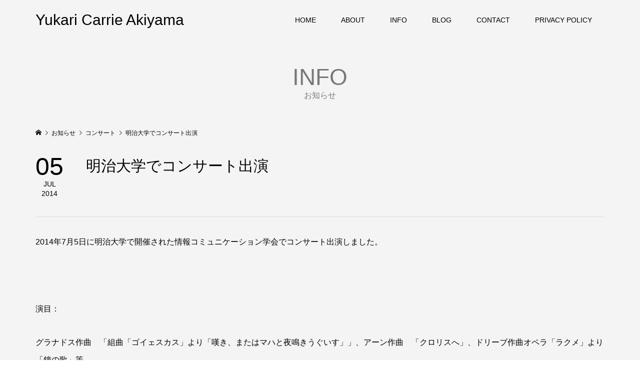

--- FILE ---
content_type: text/html; charset=UTF-8
request_url: https://yukari-akiyama.com/news/concert/2536
body_size: 40940
content:
<!DOCTYPE html>
<html lang="ja">
<head >
<meta charset="UTF-8">
<meta name="description" content="2014年7月5日に明治大学で開催された情報コミュニケーション学会でコンサート出演しました。">
<meta name="viewport" content="width=device-width">
<title>明治大学でコンサート出演 &#8211; Yukari Carrie Akiyama</title>
<meta name='robots' content='max-image-preview:large' />
<link rel='dns-prefetch' href='//webfonts.xserver.jp' />
<link rel="alternate" type="application/rss+xml" title="Yukari Carrie Akiyama &raquo; 明治大学でコンサート出演 のコメントのフィード" href="https://yukari-akiyama.com/news/concert/2536/feed" />
<link rel="alternate" title="oEmbed (JSON)" type="application/json+oembed" href="https://yukari-akiyama.com/wp-json/oembed/1.0/embed?url=https%3A%2F%2Fyukari-akiyama.com%2Fnews%2Fconcert%2F2536" />
<link rel="alternate" title="oEmbed (XML)" type="text/xml+oembed" href="https://yukari-akiyama.com/wp-json/oembed/1.0/embed?url=https%3A%2F%2Fyukari-akiyama.com%2Fnews%2Fconcert%2F2536&#038;format=xml" />
<style id='wp-img-auto-sizes-contain-inline-css' type='text/css'>
img:is([sizes=auto i],[sizes^="auto," i]){contain-intrinsic-size:3000px 1500px}
/*# sourceURL=wp-img-auto-sizes-contain-inline-css */
</style>
<link rel='stylesheet' id='sbr_styles-css' href='https://yukari-akiyama.com/wp/wp-content/plugins/reviews-feed/assets/css/sbr-styles.min.css?ver=2.1.1' type='text/css' media='all' />
<link rel='stylesheet' id='sbi_styles-css' href='https://yukari-akiyama.com/wp/wp-content/plugins/instagram-feed/css/sbi-styles.min.css?ver=6.10.0' type='text/css' media='all' />
<style id='wp-block-library-inline-css' type='text/css'>
:root{--wp-block-synced-color:#7a00df;--wp-block-synced-color--rgb:122,0,223;--wp-bound-block-color:var(--wp-block-synced-color);--wp-editor-canvas-background:#ddd;--wp-admin-theme-color:#007cba;--wp-admin-theme-color--rgb:0,124,186;--wp-admin-theme-color-darker-10:#006ba1;--wp-admin-theme-color-darker-10--rgb:0,107,160.5;--wp-admin-theme-color-darker-20:#005a87;--wp-admin-theme-color-darker-20--rgb:0,90,135;--wp-admin-border-width-focus:2px}@media (min-resolution:192dpi){:root{--wp-admin-border-width-focus:1.5px}}.wp-element-button{cursor:pointer}:root .has-very-light-gray-background-color{background-color:#eee}:root .has-very-dark-gray-background-color{background-color:#313131}:root .has-very-light-gray-color{color:#eee}:root .has-very-dark-gray-color{color:#313131}:root .has-vivid-green-cyan-to-vivid-cyan-blue-gradient-background{background:linear-gradient(135deg,#00d084,#0693e3)}:root .has-purple-crush-gradient-background{background:linear-gradient(135deg,#34e2e4,#4721fb 50%,#ab1dfe)}:root .has-hazy-dawn-gradient-background{background:linear-gradient(135deg,#faaca8,#dad0ec)}:root .has-subdued-olive-gradient-background{background:linear-gradient(135deg,#fafae1,#67a671)}:root .has-atomic-cream-gradient-background{background:linear-gradient(135deg,#fdd79a,#004a59)}:root .has-nightshade-gradient-background{background:linear-gradient(135deg,#330968,#31cdcf)}:root .has-midnight-gradient-background{background:linear-gradient(135deg,#020381,#2874fc)}:root{--wp--preset--font-size--normal:16px;--wp--preset--font-size--huge:42px}.has-regular-font-size{font-size:1em}.has-larger-font-size{font-size:2.625em}.has-normal-font-size{font-size:var(--wp--preset--font-size--normal)}.has-huge-font-size{font-size:var(--wp--preset--font-size--huge)}.has-text-align-center{text-align:center}.has-text-align-left{text-align:left}.has-text-align-right{text-align:right}.has-fit-text{white-space:nowrap!important}#end-resizable-editor-section{display:none}.aligncenter{clear:both}.items-justified-left{justify-content:flex-start}.items-justified-center{justify-content:center}.items-justified-right{justify-content:flex-end}.items-justified-space-between{justify-content:space-between}.screen-reader-text{border:0;clip-path:inset(50%);height:1px;margin:-1px;overflow:hidden;padding:0;position:absolute;width:1px;word-wrap:normal!important}.screen-reader-text:focus{background-color:#ddd;clip-path:none;color:#444;display:block;font-size:1em;height:auto;left:5px;line-height:normal;padding:15px 23px 14px;text-decoration:none;top:5px;width:auto;z-index:100000}html :where(.has-border-color){border-style:solid}html :where([style*=border-top-color]){border-top-style:solid}html :where([style*=border-right-color]){border-right-style:solid}html :where([style*=border-bottom-color]){border-bottom-style:solid}html :where([style*=border-left-color]){border-left-style:solid}html :where([style*=border-width]){border-style:solid}html :where([style*=border-top-width]){border-top-style:solid}html :where([style*=border-right-width]){border-right-style:solid}html :where([style*=border-bottom-width]){border-bottom-style:solid}html :where([style*=border-left-width]){border-left-style:solid}html :where(img[class*=wp-image-]){height:auto;max-width:100%}:where(figure){margin:0 0 1em}html :where(.is-position-sticky){--wp-admin--admin-bar--position-offset:var(--wp-admin--admin-bar--height,0px)}@media screen and (max-width:600px){html :where(.is-position-sticky){--wp-admin--admin-bar--position-offset:0px}}

/*# sourceURL=wp-block-library-inline-css */
</style><style id='global-styles-inline-css' type='text/css'>
:root{--wp--preset--aspect-ratio--square: 1;--wp--preset--aspect-ratio--4-3: 4/3;--wp--preset--aspect-ratio--3-4: 3/4;--wp--preset--aspect-ratio--3-2: 3/2;--wp--preset--aspect-ratio--2-3: 2/3;--wp--preset--aspect-ratio--16-9: 16/9;--wp--preset--aspect-ratio--9-16: 9/16;--wp--preset--color--black: #000000;--wp--preset--color--cyan-bluish-gray: #abb8c3;--wp--preset--color--white: #ffffff;--wp--preset--color--pale-pink: #f78da7;--wp--preset--color--vivid-red: #cf2e2e;--wp--preset--color--luminous-vivid-orange: #ff6900;--wp--preset--color--luminous-vivid-amber: #fcb900;--wp--preset--color--light-green-cyan: #7bdcb5;--wp--preset--color--vivid-green-cyan: #00d084;--wp--preset--color--pale-cyan-blue: #8ed1fc;--wp--preset--color--vivid-cyan-blue: #0693e3;--wp--preset--color--vivid-purple: #9b51e0;--wp--preset--gradient--vivid-cyan-blue-to-vivid-purple: linear-gradient(135deg,rgb(6,147,227) 0%,rgb(155,81,224) 100%);--wp--preset--gradient--light-green-cyan-to-vivid-green-cyan: linear-gradient(135deg,rgb(122,220,180) 0%,rgb(0,208,130) 100%);--wp--preset--gradient--luminous-vivid-amber-to-luminous-vivid-orange: linear-gradient(135deg,rgb(252,185,0) 0%,rgb(255,105,0) 100%);--wp--preset--gradient--luminous-vivid-orange-to-vivid-red: linear-gradient(135deg,rgb(255,105,0) 0%,rgb(207,46,46) 100%);--wp--preset--gradient--very-light-gray-to-cyan-bluish-gray: linear-gradient(135deg,rgb(238,238,238) 0%,rgb(169,184,195) 100%);--wp--preset--gradient--cool-to-warm-spectrum: linear-gradient(135deg,rgb(74,234,220) 0%,rgb(151,120,209) 20%,rgb(207,42,186) 40%,rgb(238,44,130) 60%,rgb(251,105,98) 80%,rgb(254,248,76) 100%);--wp--preset--gradient--blush-light-purple: linear-gradient(135deg,rgb(255,206,236) 0%,rgb(152,150,240) 100%);--wp--preset--gradient--blush-bordeaux: linear-gradient(135deg,rgb(254,205,165) 0%,rgb(254,45,45) 50%,rgb(107,0,62) 100%);--wp--preset--gradient--luminous-dusk: linear-gradient(135deg,rgb(255,203,112) 0%,rgb(199,81,192) 50%,rgb(65,88,208) 100%);--wp--preset--gradient--pale-ocean: linear-gradient(135deg,rgb(255,245,203) 0%,rgb(182,227,212) 50%,rgb(51,167,181) 100%);--wp--preset--gradient--electric-grass: linear-gradient(135deg,rgb(202,248,128) 0%,rgb(113,206,126) 100%);--wp--preset--gradient--midnight: linear-gradient(135deg,rgb(2,3,129) 0%,rgb(40,116,252) 100%);--wp--preset--font-size--small: 13px;--wp--preset--font-size--medium: 20px;--wp--preset--font-size--large: 36px;--wp--preset--font-size--x-large: 42px;--wp--preset--spacing--20: 0.44rem;--wp--preset--spacing--30: 0.67rem;--wp--preset--spacing--40: 1rem;--wp--preset--spacing--50: 1.5rem;--wp--preset--spacing--60: 2.25rem;--wp--preset--spacing--70: 3.38rem;--wp--preset--spacing--80: 5.06rem;--wp--preset--shadow--natural: 6px 6px 9px rgba(0, 0, 0, 0.2);--wp--preset--shadow--deep: 12px 12px 50px rgba(0, 0, 0, 0.4);--wp--preset--shadow--sharp: 6px 6px 0px rgba(0, 0, 0, 0.2);--wp--preset--shadow--outlined: 6px 6px 0px -3px rgb(255, 255, 255), 6px 6px rgb(0, 0, 0);--wp--preset--shadow--crisp: 6px 6px 0px rgb(0, 0, 0);}:where(.is-layout-flex){gap: 0.5em;}:where(.is-layout-grid){gap: 0.5em;}body .is-layout-flex{display: flex;}.is-layout-flex{flex-wrap: wrap;align-items: center;}.is-layout-flex > :is(*, div){margin: 0;}body .is-layout-grid{display: grid;}.is-layout-grid > :is(*, div){margin: 0;}:where(.wp-block-columns.is-layout-flex){gap: 2em;}:where(.wp-block-columns.is-layout-grid){gap: 2em;}:where(.wp-block-post-template.is-layout-flex){gap: 1.25em;}:where(.wp-block-post-template.is-layout-grid){gap: 1.25em;}.has-black-color{color: var(--wp--preset--color--black) !important;}.has-cyan-bluish-gray-color{color: var(--wp--preset--color--cyan-bluish-gray) !important;}.has-white-color{color: var(--wp--preset--color--white) !important;}.has-pale-pink-color{color: var(--wp--preset--color--pale-pink) !important;}.has-vivid-red-color{color: var(--wp--preset--color--vivid-red) !important;}.has-luminous-vivid-orange-color{color: var(--wp--preset--color--luminous-vivid-orange) !important;}.has-luminous-vivid-amber-color{color: var(--wp--preset--color--luminous-vivid-amber) !important;}.has-light-green-cyan-color{color: var(--wp--preset--color--light-green-cyan) !important;}.has-vivid-green-cyan-color{color: var(--wp--preset--color--vivid-green-cyan) !important;}.has-pale-cyan-blue-color{color: var(--wp--preset--color--pale-cyan-blue) !important;}.has-vivid-cyan-blue-color{color: var(--wp--preset--color--vivid-cyan-blue) !important;}.has-vivid-purple-color{color: var(--wp--preset--color--vivid-purple) !important;}.has-black-background-color{background-color: var(--wp--preset--color--black) !important;}.has-cyan-bluish-gray-background-color{background-color: var(--wp--preset--color--cyan-bluish-gray) !important;}.has-white-background-color{background-color: var(--wp--preset--color--white) !important;}.has-pale-pink-background-color{background-color: var(--wp--preset--color--pale-pink) !important;}.has-vivid-red-background-color{background-color: var(--wp--preset--color--vivid-red) !important;}.has-luminous-vivid-orange-background-color{background-color: var(--wp--preset--color--luminous-vivid-orange) !important;}.has-luminous-vivid-amber-background-color{background-color: var(--wp--preset--color--luminous-vivid-amber) !important;}.has-light-green-cyan-background-color{background-color: var(--wp--preset--color--light-green-cyan) !important;}.has-vivid-green-cyan-background-color{background-color: var(--wp--preset--color--vivid-green-cyan) !important;}.has-pale-cyan-blue-background-color{background-color: var(--wp--preset--color--pale-cyan-blue) !important;}.has-vivid-cyan-blue-background-color{background-color: var(--wp--preset--color--vivid-cyan-blue) !important;}.has-vivid-purple-background-color{background-color: var(--wp--preset--color--vivid-purple) !important;}.has-black-border-color{border-color: var(--wp--preset--color--black) !important;}.has-cyan-bluish-gray-border-color{border-color: var(--wp--preset--color--cyan-bluish-gray) !important;}.has-white-border-color{border-color: var(--wp--preset--color--white) !important;}.has-pale-pink-border-color{border-color: var(--wp--preset--color--pale-pink) !important;}.has-vivid-red-border-color{border-color: var(--wp--preset--color--vivid-red) !important;}.has-luminous-vivid-orange-border-color{border-color: var(--wp--preset--color--luminous-vivid-orange) !important;}.has-luminous-vivid-amber-border-color{border-color: var(--wp--preset--color--luminous-vivid-amber) !important;}.has-light-green-cyan-border-color{border-color: var(--wp--preset--color--light-green-cyan) !important;}.has-vivid-green-cyan-border-color{border-color: var(--wp--preset--color--vivid-green-cyan) !important;}.has-pale-cyan-blue-border-color{border-color: var(--wp--preset--color--pale-cyan-blue) !important;}.has-vivid-cyan-blue-border-color{border-color: var(--wp--preset--color--vivid-cyan-blue) !important;}.has-vivid-purple-border-color{border-color: var(--wp--preset--color--vivid-purple) !important;}.has-vivid-cyan-blue-to-vivid-purple-gradient-background{background: var(--wp--preset--gradient--vivid-cyan-blue-to-vivid-purple) !important;}.has-light-green-cyan-to-vivid-green-cyan-gradient-background{background: var(--wp--preset--gradient--light-green-cyan-to-vivid-green-cyan) !important;}.has-luminous-vivid-amber-to-luminous-vivid-orange-gradient-background{background: var(--wp--preset--gradient--luminous-vivid-amber-to-luminous-vivid-orange) !important;}.has-luminous-vivid-orange-to-vivid-red-gradient-background{background: var(--wp--preset--gradient--luminous-vivid-orange-to-vivid-red) !important;}.has-very-light-gray-to-cyan-bluish-gray-gradient-background{background: var(--wp--preset--gradient--very-light-gray-to-cyan-bluish-gray) !important;}.has-cool-to-warm-spectrum-gradient-background{background: var(--wp--preset--gradient--cool-to-warm-spectrum) !important;}.has-blush-light-purple-gradient-background{background: var(--wp--preset--gradient--blush-light-purple) !important;}.has-blush-bordeaux-gradient-background{background: var(--wp--preset--gradient--blush-bordeaux) !important;}.has-luminous-dusk-gradient-background{background: var(--wp--preset--gradient--luminous-dusk) !important;}.has-pale-ocean-gradient-background{background: var(--wp--preset--gradient--pale-ocean) !important;}.has-electric-grass-gradient-background{background: var(--wp--preset--gradient--electric-grass) !important;}.has-midnight-gradient-background{background: var(--wp--preset--gradient--midnight) !important;}.has-small-font-size{font-size: var(--wp--preset--font-size--small) !important;}.has-medium-font-size{font-size: var(--wp--preset--font-size--medium) !important;}.has-large-font-size{font-size: var(--wp--preset--font-size--large) !important;}.has-x-large-font-size{font-size: var(--wp--preset--font-size--x-large) !important;}
/*# sourceURL=global-styles-inline-css */
</style>

<style id='classic-theme-styles-inline-css' type='text/css'>
/*! This file is auto-generated */
.wp-block-button__link{color:#fff;background-color:#32373c;border-radius:9999px;box-shadow:none;text-decoration:none;padding:calc(.667em + 2px) calc(1.333em + 2px);font-size:1.125em}.wp-block-file__button{background:#32373c;color:#fff;text-decoration:none}
/*# sourceURL=/wp-includes/css/classic-themes.min.css */
</style>
<link rel='stylesheet' id='contact-form-7-css' href='https://yukari-akiyama.com/wp/wp-content/plugins/contact-form-7/includes/css/styles.css?ver=6.1.4' type='text/css' media='all' />
<link rel='stylesheet' id='ctf_styles-css' href='https://yukari-akiyama.com/wp/wp-content/plugins/custom-twitter-feeds/css/ctf-styles.min.css?ver=2.3.1' type='text/css' media='all' />
<link rel='stylesheet' id='cff-css' href='https://yukari-akiyama.com/wp/wp-content/plugins/custom-facebook-feed/assets/css/cff-style.min.css?ver=4.3.4' type='text/css' media='all' />
<link rel='stylesheet' id='sb-font-awesome-css' href='https://yukari-akiyama.com/wp/wp-content/plugins/custom-facebook-feed/assets/css/font-awesome.min.css?ver=4.7.0' type='text/css' media='all' />
<link rel='stylesheet' id='parent-style-css' href='https://yukari-akiyama.com/wp/wp-content/themes/famous_tcd064/style.css?ver=6.9' type='text/css' media='all' />
<link rel='stylesheet' id='child-style-css' href='https://yukari-akiyama.com/wp/wp-content/themes/famous_tcd064_child/style.css?ver=6.9' type='text/css' media='all' />
<link rel='stylesheet' id='famous-style-css' href='https://yukari-akiyama.com/wp/wp-content/themes/famous_tcd064_child/style.css?ver=1.7.3' type='text/css' media='all' />
<link rel='stylesheet' id='sns-button-css' href='https://yukari-akiyama.com/wp/wp-content/themes/famous_tcd064/css/sns-botton.css?ver=1.7.3' type='text/css' media='all' />
<script type="text/javascript" src="https://yukari-akiyama.com/wp/wp-includes/js/jquery/jquery.min.js?ver=3.7.1" id="jquery-core-js"></script>
<script type="text/javascript" src="https://yukari-akiyama.com/wp/wp-includes/js/jquery/jquery-migrate.min.js?ver=3.4.1" id="jquery-migrate-js"></script>
<script type="text/javascript" src="//webfonts.xserver.jp/js/xserverv3.js?fadein=0&amp;ver=2.0.9" id="typesquare_std-js"></script>
<link rel="https://api.w.org/" href="https://yukari-akiyama.com/wp-json/" /><link rel="EditURI" type="application/rsd+xml" title="RSD" href="https://yukari-akiyama.com/wp/xmlrpc.php?rsd" />
<meta name="generator" content="WordPress 6.9" />
<link rel="canonical" href="https://yukari-akiyama.com/news/concert/2536" />
<link rel='shortlink' href='https://yukari-akiyama.com/?p=2536' />
<style>:root {
			--lazy-loader-animation-duration: 300ms;
		}
		  
		.lazyload {
	display: block;
}

.lazyload,
        .lazyloading {
			opacity: 0;
		}


		.lazyloaded {
			opacity: 1;
			transition: opacity 300ms;
			transition: opacity var(--lazy-loader-animation-duration);
		}</style><noscript><style>.lazyload { display: none; } .lazyload[class*="lazy-loader-background-element-"] { display: block; opacity: 1; }</style></noscript><link rel="shortcut icon" href="https://yukari-akiyama.com/wp/wp-content/uploads/2024/04/DSCF0009_s-scaled-e1714443262792.jpg">
<style>
.p-button:hover, .p-category-item:hover, .p-entry-works__pager .p-pager__item a:hover, .c-comment__form-submit:hover, c-comment__password-protected, .c-pw__btn--register, .c-pw__btn { background-color: #b9b9b9; }
.c-comment__tab-item.is-active a, .c-comment__tab-item a:hover, .c-comment__tab-item.is-active p { background-color: #b9b9b9; border-color: #b9b9b9; }
.c-comment__tab-item.is-active a:after, .c-comment__tab-item.is-active p:after { border-top-color: #b9b9b9; }
.p-breadcrumb__item a:hover, .p-social-nav a:hover, .p-gallery-modal__button:hover, .p-modal-cta__close:hover, .p-index-archive__item-category:hover, .p-widget-categories .toggle-children:hover, .p-widget .searchform #searchsubmit:hover, .p-widget-search .p-widget-search__submit:hover, .slick-arrow:hover { color: #707070; }
.p-button, .p-pagetop a, .p-category-item, .p-page-links > span, .p-pager__item .current, .p-page-links a:hover, .p-pager__item a:hover, .p-works-gallery__filter-item.is-active span, .slick-dots li.slick-active button, .slick-dots li:hover button { background-color: #707070; }
.p-headline, .p-widget__title { border-color: #707070; }
a:hover, .p-entry__body a:hover, .custom-html-widget a:hover, .p-author__box a:hover, a:hover .p-article__title, .p-entry-nav a:hover, .p-works-gallery__filter-item:hover span, .p-entry__body .pb_simple_table a:hover { color: #999999; }
.p-pagetop a:hover { background-color: #999999; }
.p-entry__body a, .custom-html-widget a { color: #666666; }
body, input, textarea { font-family: "Segoe UI", Verdana, "游ゴシック", YuGothic, "Hiragino Kaku Gothic ProN", Meiryo, sans-serif; }
.p-logo, .p-page-header__title, .p-entry-works__title, .p-modal-cta__catch, .p-header-content__catch, .p-header-content__desc, .p-cb__item-headline, .p-index-about__image-label {
font-family: "Segoe UI", Verdana, "游ゴシック", YuGothic, "Hiragino Kaku Gothic ProN", Meiryo, sans-serif;
}
.c-load--type3 i { background: #b9b9b9; }
.p-hover-effect--type1:hover img { -webkit-transform: scale(1.2) rotate(2deg); -moz-transform: scale(1.2) rotate(2deg); -ms-transform: scale(1.2) rotate(2deg); transform: scale(1.2) rotate(2deg); }
.p-hover-effect--type2 img { margin-left: -8px; }
.p-hover-effect--type2:hover img { margin-left: 8px; }
.p-hover-effect--type2:hover .p-hover-effect__image { background: #000000; }
.p-hover-effect--type2:hover img { opacity: 0.5 }
.p-hover-effect--type3:hover .p-hover-effect__image { background: #000000; }
.p-hover-effect--type3:hover img { opacity: 0.5; }
.p-entry__title { font-size: 30px; }
.p-entry__title, .p-article-post__title { color: #000000; }
.p-entry__body { font-size: 16px; }
.p-entry__body, .p-entry__body .pb_simple_table a { color: #000000; }
.p-entry-information__title { font-size: 30px; }
.p-entry-information__title, .p-article-information__title { color: #000000; }
.p-entry-information__body, .p-entry-information__body .pb_simple_table a { color: #000000; font-size: 16px; }
.p-entry-works__title { color: #000000; font-size: 40px; }
.p-entry-works__body { color: #000000; font-size: 14px; }
.p-gallery-modal__overlay { background: rgba(185, 185, 185, 0.5); }
.p-article-voice__title { color: #000000; font-size: 16px; }
.p-entry-voice__body { color: #000000; font-size: 14px; }
.l-header__bar { background: rgba(244, 244, 244, 1); }
body.l-header__fix .is-header-fixed .l-header__bar { background: rgba(244, 244, 244, 0.8); }
.p-header__logo--text { font-size: 30px; }
.p-footer__logo--text { font-size: 30px; }
.l-header a, .p-global-nav a { color: #000000; }
.p-global-nav .sub-menu { background-color: #000000; }
.p-global-nav .sub-menu a { color: #ffffff; }
.p-global-nav .sub-menu a:hover, .p-global-nav .sub-menu .current-menu-item > a { background-color: #b9b9b9; color: #ffffff; }
.p-footer-info, .p-footer__logo--text a { color: #ffffff; }
.p-footer-info.has-bg-image::after { background-color: rgba(0,0,0, 0.3); }
.p-footer-info__desc { font-size: 14px; }
.p-footer-info .p-social-nav a { color: #ffffff; }
.p-footer-info .p-social-nav a:hover { color: #b9b9b9; }
.p-footer-nav__container { background-color: #ffffff; }
.p-footer-nav, .p-footer-nav li a { color: #000000; }
.p-footer-nav li a:hover { color: #666666; }
.p-copyright { background-color: #ffffff; color: #000000; }
@media (min-width: 1200px) {
	.p-global-nav a:hover, .p-global-nav > li:hover > a, .p-global-nav > li.current-menu-item > a, .p-global-nav > li.is-active > a { color: #cccccc; }
}
@media only screen and (max-width: 1199px) {
	.l-header__bar { background-color: rgba(244, 244, 244, 1); }
	.p-header__logo--text { font-size: 24px; }
	.p-global-nav { background-color: rgba(0,0,0, 1); }
	.p-global-nav a { color: #ffffff; }
	.p-global-nav a:hover, .p-global-nav .current-menu-item > a { background-color: rgba(185,185,185, 1); color: #ffffff; }
}
@media only screen and (max-width: 991px) {
	.p-footer__logo--text { font-size: 24px; }
	.p-footer-info__desc { font-size: 14px; }
	.p-entry__title { font-size: 18px; }
	.p-entry__body { font-size: 14px; }
	.p-entry-information__title { font-size: 18px; }
	.p-entry-information__body { font-size: 14px; }
	.p-entry-works__title { font-size: 34px; }
	.p-entry-works__body { font-size: 14px; }
	.p-article-voice__title { font-size: 16px; }
	.p-entry-voice__body { font-size: 14px; }
}
</style>
<style type="text/css">

</style>
<link rel="icon" href="https://yukari-akiyama.com/wp/wp-content/uploads/2024/04/cropped-DSCF0009_s-scaled-e1714443262792-32x32.jpg" sizes="32x32" />
<link rel="icon" href="https://yukari-akiyama.com/wp/wp-content/uploads/2024/04/cropped-DSCF0009_s-scaled-e1714443262792-192x192.jpg" sizes="192x192" />
<link rel="apple-touch-icon" href="https://yukari-akiyama.com/wp/wp-content/uploads/2024/04/cropped-DSCF0009_s-scaled-e1714443262792-180x180.jpg" />
<meta name="msapplication-TileImage" content="https://yukari-akiyama.com/wp/wp-content/uploads/2024/04/cropped-DSCF0009_s-scaled-e1714443262792-270x270.jpg" />
</head>
<body data-rsssl=1 class="wp-singular news-template-default single single-news postid-2536 wp-embed-responsive wp-theme-famous_tcd064 wp-child-theme-famous_tcd064_child l-header--type2 l-header--type2--mobile l-header__fix l-header__fix--mobile">
<div id="site_loader_overlay">
	<div id="site_loader_animation" class="c-load--type3">
		<i></i><i></i><i></i><i></i>
	</div>
</div>
<header id="js-header" class="l-header">
	<div class="l-header__bar p-header__bar">
		<div class="p-header__bar__inner l-inner">
			<div class="p-logo p-header__logo p-header__logo--text">
				<a href="https://yukari-akiyama.com/">Yukari Carrie Akiyama</a>
			</div>
			<div class="p-logo p-header__logo--mobile p-header__logo--text">
				<a href="https://yukari-akiyama.com/">Yukari Carrie Akiyama</a>
			</div>
			<a href="#" id="js-menu-button" class="p-menu-button c-menu-button"></a>
<nav class="p-global-nav__container"><ul id="js-global-nav" class="p-global-nav"><li id="menu-item-31" class="menu-item menu-item-type-custom menu-item-object-custom menu-item-home menu-item-31"><a href="https://yukari-akiyama.com">HOME<span></span></a></li>
<li id="menu-item-32" class="menu-item menu-item-type-custom menu-item-object-custom menu-item-32"><a href="https://yukari-akiyama.com/about">ABOUT<span></span></a></li>
<li id="menu-item-4708" class="menu-item menu-item-type-custom menu-item-object-custom menu-item-has-children menu-item-4708"><a href="https://yukari-akiyama.com/news">INFO<span></span></a>
<ul class="sub-menu">
	<li id="menu-item-4711" class="menu-item menu-item-type-taxonomy menu-item-object-news_cat current-news-ancestor current-menu-parent current-news-parent menu-item-4711"><a href="https://yukari-akiyama.com/news_cat/concert">コンサート<span></span></a></li>
	<li id="menu-item-4712" class="menu-item menu-item-type-taxonomy menu-item-object-news_cat menu-item-4712"><a href="https://yukari-akiyama.com/news_cat/media">メディア紹介<span></span></a></li>
	<li id="menu-item-4713" class="menu-item menu-item-type-taxonomy menu-item-object-news_cat menu-item-4713"><a href="https://yukari-akiyama.com/news_cat/lecture">講演<span></span></a></li>
</ul>
</li>
<li id="menu-item-4729" class="menu-item menu-item-type-custom menu-item-object-custom menu-item-4729"><a href="https://yukari-akiyama.com/category/blog">BLOG<span></span></a></li>
<li id="menu-item-36" class="menu-item menu-item-type-custom menu-item-object-custom menu-item-36"><a href="https://yukari-akiyama.com/contact">CONTACT<span></span></a></li>
<li id="menu-item-76" class="menu-item menu-item-type-post_type menu-item-object-page menu-item-privacy-policy menu-item-has-children menu-item-76"><a rel="privacy-policy" href="https://yukari-akiyama.com/privacy-policy">PRIVACY POLICY<span></span></a>
<ul class="sub-menu">
	<li id="menu-item-80" class="menu-item menu-item-type-post_type menu-item-object-page menu-item-80"><a href="https://yukari-akiyama.com/site-policy">WEBSITE POLICY<span></span></a></li>
</ul>
</li>
</ul></nav>		</div>
	</div>
</header>
<main class="l-main">
	<header id="js-page-header" class="p-page-header">
		<div class="p-page-header__inner l-inner">
			<h1 class="p-page-header__title">INFO</h1>
			<p class="p-page-header__desc">お知らせ</p>
		</div>
	</header>
	<div class="p-breadcrumb c-breadcrumb">
		<ul class="p-breadcrumb__inner c-breadcrumb__inner l-inner" itemscope itemtype="http://schema.org/BreadcrumbList">
			<li class="p-breadcrumb__item c-breadcrumb__item p-breadcrumb__item--home c-breadcrumb__item--home" itemprop="itemListElement" itemscope itemtype="http://schema.org/ListItem">
				<a href="https://yukari-akiyama.com/" itemprop="item"><span itemprop="name">HOME</span></a>
				<meta itemprop="position" content="1" />
			</li>
			<li class="p-breadcrumb__item c-breadcrumb__item" itemprop="itemListElement" itemscope itemtype="http://schema.org/ListItem">
				<a href="https://yukari-akiyama.com/news" itemprop="item">
					<span itemprop="name">お知らせ</span>
				</a>
				<meta itemprop="position" content="2" />
			</li>

			<li class="p-breadcrumb__item c-breadcrumb__item" itemprop="itemListElement" itemscope itemtype="http://schema.org/ListItem">
				<a href="https://yukari-akiyama.com/news_cat/concert" itemprop="item">
					<span itemprop="name">コンサート</span>
				</a>
				<meta itemprop="position" content="3" />
			</li>
			<li class="p-breadcrumb__item c-breadcrumb__item" itemprop="itemListElement" itemscope itemtype="http://schema.org/ListItem">
				<span itemprop="name">明治大学でコンサート出演</span>
				<meta itemprop="position" content="4" />
			</li>
		</ul>
	</div>
		<article class="p-entry p-entry-information l-inner">
			<div class="p-entry__date_title">
				<time class="p-entry__date p-article__date" datetime="2024-03-13T13:03:54+09:00"><span class="p-article__date-day">05</span><span class="p-article__date-month">Jul</span><span class="p-article__date-year">2014</span></time>
				<h1 class="p-entry__title p-entry-information__title">明治大学でコンサート出演</h1>
			</div>
			<div class="p-entry__inner">
				<div class="p-entry__body p-entry-information__body">
<p>2014年7月5日に明治大学で開催された情報コミュニケーション学会でコンサート出演しました。</p>
<p>&nbsp;</p>
<p>演目：</p>
<p>グラナドス作曲　「組曲「ゴイェスカス」より「嘆き、またはマハと夜鳴きうぐいす」」、アーン作曲　「クロリスへ」、ドリーブ作曲オペラ「ラクメ」より「鐘の歌」等</p>
				</div>
<div class="single_share ">
<div class="share-type2 share-btm">
 
	<div class="sns mt10 mb45">
		<ul class="type2 clearfix">
			<li class="twitter">
				<a href="https://twitter.com/intent/tweet?text=%E6%98%8E%E6%B2%BB%E5%A4%A7%E5%AD%A6%E3%81%A7%E3%82%B3%E3%83%B3%E3%82%B5%E3%83%BC%E3%83%88%E5%87%BA%E6%BC%94&url=https%3A%2F%2Fyukari-akiyama.com%2Fnews%2Fconcert%2F2536&via=&tw_p=tweetbutton&related=" onclick="javascript:window.open(this.href, '', 'menubar=no,toolbar=no,resizable=yes,scrollbars=yes,height=400,width=600');return false;"><i class="icon-twitter"></i><span class="ttl">Post</span><span class="share-count"></span></a>
			</li>
			<li class="facebook">
				<a href="//www.facebook.com/sharer/sharer.php?u=https://yukari-akiyama.com/news/concert/2536&amp;t=%E6%98%8E%E6%B2%BB%E5%A4%A7%E5%AD%A6%E3%81%A7%E3%82%B3%E3%83%B3%E3%82%B5%E3%83%BC%E3%83%88%E5%87%BA%E6%BC%94" class="facebook-btn-icon-link" target="blank" rel="nofollow"><i class="icon-facebook"></i><span class="ttl">Share</span><span class="share-count"></span></a>
			</li>
		</ul>
	</div>
</div>
</div>			</div>
			<ul class="p-entry__nav c-entry-nav">
				<li class="c-entry-nav__item c-entry-nav__item--prev"><a href="https://yukari-akiyama.com/news/media/2003" data-prev="前の記事"><span class="u-hidden-sm">日経ビジネスオンライン「秋山ゆかりの女性キャリアアップ論」第八回「「体調不良」...</span></a></li>
				<li class="c-entry-nav__item c-entry-nav__item--next"><a href="https://yukari-akiyama.com/news/lecture/2538" data-next="次の記事"><span class="u-hidden-sm">明治大学で「ビジネスを支える芸術思考」講演</span></a></li>
			</ul>
			<section class="p-entry__recent-information">
				<h2 class="p-headline">最近のお知らせ一覧<a class="p-headline__link" href="https://yukari-akiyama.com/news">お知らせ一覧</a></h2>
				<div class="p-entry__recent-information__list">
					<article class="p-entry__recent-information__item">
						<a class="p-hover-effect--type1" href="https://yukari-akiyama.com/news/media/5149">
							<h3 class="p-entry__recent-information__item-title p-article-information__title p-article__title">新連載開始：Cosmetic Science 2025年12月号「化粧品開発のフロンティア＜グローバル企業のR&#038;D戦略を読む＞」第1回：「ロレアルの全方位戦略　R&#038;DとSCMによる優位性」</h3>
							<p class="p-entry__recent-information__item-meta p-article__meta"><time class="p-entry__recent-information__item-date p-article__date" datetime="2025-12-15T10:13:58+09:00">2025.12.15</time></p>
						</a>
					</article>
					<article class="p-entry__recent-information__item">
						<a class="p-hover-effect--type1" href="https://yukari-akiyama.com/news/media/5132">
							<h3 class="p-entry__recent-information__item-title p-article-information__title p-article__title">音声配信「ビジネスと家庭のあいだで」を開始しました</h3>
							<p class="p-entry__recent-information__item-meta p-article__meta"><time class="p-entry__recent-information__item-date p-article__date" datetime="2025-11-20T23:02:22+09:00">2025.11.20</time></p>
						</a>
					</article>
					<article class="p-entry__recent-information__item">
						<a class="p-hover-effect--type1" href="https://yukari-akiyama.com/news/media/5113">
							<h3 class="p-entry__recent-information__item-title p-article-information__title p-article__title">Voicy　高橋浩一さん「生きる力の研究」対談「鍛え抜かれた仕事力は家事・育児をどこまで変えられるのか？」に登壇</h3>
							<p class="p-entry__recent-information__item-meta p-article__meta"><time class="p-entry__recent-information__item-date p-article__date" datetime="2025-10-21T21:15:12+09:00">2025.10.21</time></p>
						</a>
					</article>
					<article class="p-entry__recent-information__item">
						<a class="p-hover-effect--type1" href="https://yukari-akiyama.com/news/media/5097">
							<h3 class="p-entry__recent-information__item-title p-article-information__title p-article__title">日経WOMAN2025年11月号「書いて未来を切りひらく手帳術2026」</h3>
							<p class="p-entry__recent-information__item-meta p-article__meta"><time class="p-entry__recent-information__item-date p-article__date" datetime="2025-10-07T17:57:41+09:00">2025.10.07</time></p>
						</a>
					</article>
					<article class="p-entry__recent-information__item">
						<a class="p-hover-effect--type1" href="https://yukari-akiyama.com/news/media/5008">
							<h3 class="p-entry__recent-information__item-title p-article-information__title p-article__title">TheLetter「秋山ゆかりの頭の中」：連載「家庭は、最も難しい組織だった。」番外編「ぎっくり腰で見えた“隠れスペック”――夫はなぜ突然、動き出したのか？」</h3>
							<p class="p-entry__recent-information__item-meta p-article__meta"><time class="p-entry__recent-information__item-date p-article__date" datetime="2025-07-04T20:35:11+09:00">2025.07.04</time></p>
						</a>
					</article>
				</div>
			</section>
		</article>
</main>
<footer class="l-footer">
	<div class="p-footer-info has-bg-image" style="background-image: url(https://yukari-akiyama.com/wp/wp-content/uploads/2024/04/sumi.jpg);">
		<div class="p-footer-info__inner l-inner">
			<div class="p-logo p-footer__logo p-footer__logo--text">
				<a href="https://yukari-akiyama.com/">Yukari Carrie Akiyama</a>
			</div>
			<div class="p-logo p-footer__logo--mobile p-footer__logo--text">
				<a href="https://yukari-akiyama.com/">Yukari Carrie Akiyama</a>
			</div>
			<ul class="p-social-nav"><li class="p-social-nav__item p-social-nav__item--facebook"><a href="https://www.facebook.com/Yukari.C.Akiyama" target="_blank"></a></li><li class="p-social-nav__item p-social-nav__item--instagram"><a href="https://www.instagram.com/carrie_akiyama/" target="_blank"></a></li></ul>
		</div>
	</div>
	<nav class="p-footer-nav__container"><ul id="menu-%e3%82%b5%e3%83%b3%e3%83%97%e3%83%ab%e3%83%a1%e3%83%8b%e3%83%a5%e3%83%bc" class="p-footer-nav l-inner"><li class="menu-item menu-item-type-custom menu-item-object-custom menu-item-home menu-item-31"><a href="https://yukari-akiyama.com">HOME</a></li><li class="menu-item menu-item-type-custom menu-item-object-custom menu-item-32"><a href="https://yukari-akiyama.com/about">ABOUT</a></li><li class="menu-item menu-item-type-custom menu-item-object-custom menu-item-4708"><a href="https://yukari-akiyama.com/news">INFO</a></li><li class="menu-item menu-item-type-custom menu-item-object-custom menu-item-4729"><a href="https://yukari-akiyama.com/category/blog">BLOG</a></li><li class="menu-item menu-item-type-custom menu-item-object-custom menu-item-36"><a href="https://yukari-akiyama.com/contact">CONTACT</a></li><li class="menu-item menu-item-type-post_type menu-item-object-page menu-item-privacy-policy menu-item-76"><a rel="privacy-policy" href="https://yukari-akiyama.com/privacy-policy">PRIVACY POLICY</a></li></ul></nav>
	<div class="p-copyright">
		<div class="p-copyright__inner l-inner">
			<p>Copyright &copy;<span class="u-hidden-xs">2026</span> Yukari Carrie Akiyama. All Rights Reserved.</p>
		</div>
	</div>
	<div id="js-pagetop" class="p-pagetop"><a href="#"></a></div>
</footer>
<script type="speculationrules">
{"prefetch":[{"source":"document","where":{"and":[{"href_matches":"/*"},{"not":{"href_matches":["/wp/wp-*.php","/wp/wp-admin/*","/wp/wp-content/uploads/*","/wp/wp-content/*","/wp/wp-content/plugins/*","/wp/wp-content/themes/famous_tcd064_child/*","/wp/wp-content/themes/famous_tcd064/*","/*\\?(.+)"]}},{"not":{"selector_matches":"a[rel~=\"nofollow\"]"}},{"not":{"selector_matches":".no-prefetch, .no-prefetch a"}}]},"eagerness":"conservative"}]}
</script>
<!-- Custom Facebook Feed JS -->
<script type="text/javascript">var cffajaxurl = "https://yukari-akiyama.com/wp/wp-admin/admin-ajax.php";
var cfflinkhashtags = "true";
</script>
<!-- YouTube Feeds JS -->
<script type="text/javascript">

</script>
<!-- Instagram Feed JS -->
<script type="text/javascript">
var sbiajaxurl = "https://yukari-akiyama.com/wp/wp-admin/admin-ajax.php";
</script>
<script type="text/javascript" src="https://yukari-akiyama.com/wp/wp-includes/js/dist/hooks.min.js?ver=dd5603f07f9220ed27f1" id="wp-hooks-js"></script>
<script type="text/javascript" src="https://yukari-akiyama.com/wp/wp-includes/js/dist/i18n.min.js?ver=c26c3dc7bed366793375" id="wp-i18n-js"></script>
<script type="text/javascript" id="wp-i18n-js-after">
/* <![CDATA[ */
wp.i18n.setLocaleData( { 'text direction\u0004ltr': [ 'ltr' ] } );
//# sourceURL=wp-i18n-js-after
/* ]]> */
</script>
<script type="text/javascript" src="https://yukari-akiyama.com/wp/wp-content/plugins/contact-form-7/includes/swv/js/index.js?ver=6.1.4" id="swv-js"></script>
<script type="text/javascript" id="contact-form-7-js-translations">
/* <![CDATA[ */
( function( domain, translations ) {
	var localeData = translations.locale_data[ domain ] || translations.locale_data.messages;
	localeData[""].domain = domain;
	wp.i18n.setLocaleData( localeData, domain );
} )( "contact-form-7", {"translation-revision-date":"2025-11-30 08:12:23+0000","generator":"GlotPress\/4.0.3","domain":"messages","locale_data":{"messages":{"":{"domain":"messages","plural-forms":"nplurals=1; plural=0;","lang":"ja_JP"},"This contact form is placed in the wrong place.":["\u3053\u306e\u30b3\u30f3\u30bf\u30af\u30c8\u30d5\u30a9\u30fc\u30e0\u306f\u9593\u9055\u3063\u305f\u4f4d\u7f6e\u306b\u7f6e\u304b\u308c\u3066\u3044\u307e\u3059\u3002"],"Error:":["\u30a8\u30e9\u30fc:"]}},"comment":{"reference":"includes\/js\/index.js"}} );
//# sourceURL=contact-form-7-js-translations
/* ]]> */
</script>
<script type="text/javascript" id="contact-form-7-js-before">
/* <![CDATA[ */
var wpcf7 = {
    "api": {
        "root": "https:\/\/yukari-akiyama.com\/wp-json\/",
        "namespace": "contact-form-7\/v1"
    }
};
//# sourceURL=contact-form-7-js-before
/* ]]> */
</script>
<script type="text/javascript" src="https://yukari-akiyama.com/wp/wp-content/plugins/contact-form-7/includes/js/index.js?ver=6.1.4" id="contact-form-7-js"></script>
<script type="text/javascript" src="https://yukari-akiyama.com/wp/wp-content/plugins/custom-facebook-feed/assets/js/cff-scripts.min.js?ver=4.3.4" id="cffscripts-js"></script>
<script type="text/javascript" src="https://yukari-akiyama.com/wp/wp-content/themes/famous_tcd064/js/functions.js?ver=1.7.3" id="famous-script-js"></script>
<script type="text/javascript" src="https://yukari-akiyama.com/wp/wp-content/themes/famous_tcd064/js/header-fix.js?ver=1.7.3" id="famous-header-fix-js"></script>
<script type="text/javascript" src="https://yukari-akiyama.com/wp/wp-content/plugins/lazy-loading-responsive-images/js/lazysizes.min.js?ver=1720338172" id="lazysizes-js"></script>
<script>
jQuery(function($){
	var initialized = false;
	var initialize = function(){
		if (initialized) return;
		initialized = true;

		$(document).trigger('js-initialized');
		$(window).trigger('resize').trigger('scroll');
	};

	$(window).load(function() {
		setTimeout(initialize, 800);
		$('#site_loader_animation:not(:hidden, :animated)').delay(600).fadeOut(400);
		$('#site_loader_overlay:not(:hidden, :animated)').delay(900).fadeOut(800, function(){
			$(document).trigger('js-initialized-after');
		});
	});
	setTimeout(function(){
		setTimeout(initialize, 800);
		$('#site_loader_animation:not(:hidden, :animated)').delay(600).fadeOut(400);
		$('#site_loader_overlay:not(:hidden, :animated)').delay(900).fadeOut(800, function(){
			$(document).trigger('js-initialized-after');
		});
	}, 3000);

});
</script>
</body>
</html>
